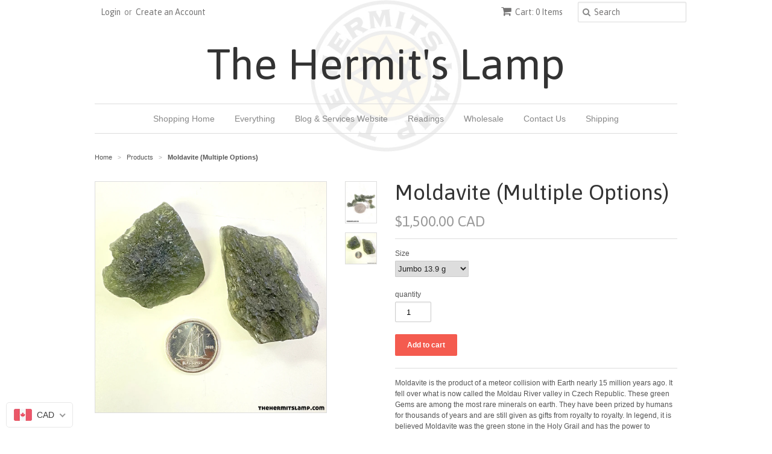

--- FILE ---
content_type: text/css
request_url: https://shop-thehermitslamp.com/cdn/shop/t/10/assets/styles.scss.css?v=116079127613178989761750965617
body_size: 7219
content:
html,body{margin:0;padding:0;border:0;background-color:#fff}html{font-size:62.5%;-webkit-touch-callout:none;-webkit-text-size-adjust:none;-ms-text-size-adjust:100%}body{line-height:18px;font-size:12px;color:#555;font-family:Helvetica,Arial,sans-serif}html,body{background:#fff url(//shop-thehermitslamp.com/cdn/shop/t/10/assets/bg-custom.png?v=116119360276880550971738377714) no-repeat center top scroll}article,aside,details,figcaption,figure,dialog,footer,header,hgroup,menu,nav,section{display:block}form{margin:0;padding:0}button,input,select,textarea{font-size:100%;margin:0;vertical-align:baseline;*vertical-align: middle}button,input{line-height:normal;*overflow: visible}button::-moz-focus-inner,input::-moz-focus-inner{border:0;padding:0}button,input[type=button],input[type=reset],input[type=submit]{cursor:pointer;-webkit-appearance:button}input[type=search]{-webkit-appearance:textfield;-webkit-box-sizing:content-box;-moz-box-sizing:content-box;box-sizing:content-box}input[type=search]::-webkit-search-decoration{-webkit-appearance:none}textarea{overflow:auto;vertical-align:top}select,input[type=file]{height:27px;*height: auto;line-height:27px;*margin-top: 4px}input,textarea{font-family:Helvetica Neue,Helvetica,Arial,sans-serif;-webkit-appearance:none;vertical-align:top;height:24px;line-height:16px;font-size:13px;padding:4px;border:1px solid #ccc;display:inline-block;-moz-border-radius:2px;-webkit-border-radius:2px;border-radius:2px;-moz-box-shadow:0 1px 3px rgba(0,0,0,.06) inset;-webkit-box-shadow:0 1px 3px rgba(0,0,0,.06) inset;box-shadow:0 1px 3px #0000000f inset}input.focus,input:focus,textarea.focus,textarea:focus{border:1px solid #4c90ee;-moz-box-shadow:0px 0px 2px 1px rgba(76,144,238,.3) inset,0px 0px 2px 0px rgba(76,144,238,.2);-webkit-box-shadow:0px 0px 2px 1px rgba(76,144,238,.3) inset,0px 0px 2px 0px rgba(76,144,238,.2);box-shadow:0 0 2px 1px #4c90ee4d inset,0 0 2px #4c90ee33}input[type=password]:focus,input[type=text]:focus,input[type=number]:focus,input[type=email]:focus,textarea:focus{outline:none}input[type=checkbox],input[type=radio]{height:16px;line-height:16px;vertical-align:middle}input[type=checkbox]{-webkit-appearance:checkbox}input[type=file]{cursor:pointer;border:none;box-shadow:none;padding:0;margin:0}input[type=submit]{cursor:pointer}::-webkit-input-placeholder{color:#757474!important}:-moz-placeholder{color:#757474!important}select{font-size:13px;display:inline-block;color:#222;font-family:Helvetica,Arial,sans-serif;vertical-align:top;line-height:22px;padding:2px;padding:initial;border:1px solid #ccc;-moz-border-radius:1px;-webkit-border-radius:1px;border-radius:1px}@-moz-document url-prefix(){select{padding:6px}}select:focus,select.focus{outline:none;border:1px solid #4c90ee;-webkit-box-shadow:0px 0px 2px 1px rgba(76,144,238,.3) inset,0px 0px 2px 0px rgba(76,144,238,.2);-moz-box-shadow:0px 0px 2px 1px rgba(76,144,238,.3) inset,0px 0px 2px 0px rgba(76,144,238,.2);box-shadow:0 0 2px 1px #4c90ee4d inset,0 0 2px #4c90ee33}textarea{min-height:72px}img{max-width:100%;border:0;-ms-interpolation-mode:bicubic}ul,ol{margin:0 0 20px 20px;padding:0}ul li{margin-bottom:5px}ul{list-style:disc outside none}.documentation-header{margin-bottom:30px!important}h1,h2,h3,h4,h5,h6{font-weight:400;color:#333;margin:0 0 13px;text-transform:none;font-family:Lucida Grande,Helvetica,Arial,sans-serif}h1,h2,h3,h4,h5,h6,.cart-summary,.toolbar{font-family:Asap,Lucida Grande,Helvetica,Arial,sans-serif}h1{color:#333;font-weight:400;font-size:36px;line-height:36px}h2{color:#333;font-weight:400;font-size:28px;line-height:36px}h3{color:#333;font-weight:400;font-size:24px;line-height:28px}h4{font-size:13px;line-height:18px}h5{font-size:12px;line-height:18px}h6{font-size:10px;line-height:18px;text-transform:uppercase}h1 .note,h2 .note,h3 .note,h4 .note,h5 .note,h6 .note{margin-left:8px;font-weight:400;font-size:12px;color:#555}h1 .note a,h2 .note a,h3 .note a,h4 .note a,h5 .note a,h6 .note a{color:#f45b4f}p{margin:0 0 20px}a{color:#f45b4f;text-decoration:none;outline:none}a:hover{color:#ee4d41}a:active{outline:none}a.btn,input.btn{-webkit-box-shadow:none;-moz-box-shadow:none;box-shadow:none;display:inline-block;height:36px;line-height:36px;border:none;margin:0;padding:0 20px;color:#fff;font-weight:700;font-size:12px;text-transform:none;background:#f45b4f;width:auto}a.btn:hover,input.btn:hover{background-color:#ee4d41;color:#fff}input.disabled.btn:hover{background-color:#f45b4f;color:#fff}.disabled{-moz-opacity:.5;opacity:.5;filter:alpha(opacity=50);cursor:default}h1 a,h2 a,h3 a,h4 a,h5 a,h6 a{color:#333}a.back-to-top{font-size:12px!important;color:#f45b4f!important}a:hover.back-to-top{color:#ee4d41!important}.accent-color{color:#f45b4f!important}#product .add-to-cart .icon,a.btn,input.btn,.searchform input.submit,.cart-summary a .icon{-webkit-border-radius:2px;-moz-border-radius:2px;border-radius:2px}table{width:100%;border-spacing:0}table tr td{border-top:1px solid #dddddd}table tr td,table tr th{padding:10px;text-align:left}table tr td:first-child,table tr th:first-child{padding-left:0}table tr td:last-child,table tr th:last-child{padding-right:0}strong{font-weight:700}em{font-style:italic}.social-links a{display:-moz-inline-stack;display:inline-block;zoom:1;*display: inline;margin:.19em;padding:0 6px 6px 0;line-height:24px}[class^=shopify-social-icon-]:before,[class*=" shopify-social-icon-"]:before{color:#aaa;font-size:24px}[class^=shopify-social-icon-]:hover:before,[class*=" shopify-social-icon-"]:hover:before{color:#ddd}.icon-cart{float:left;display:block;width:20px;height:16px;margin:21px 10px 0 0;opacity:.8;filter:alpha(opacity=80)}.icon-cart{background:url(//shop-thehermitslamp.com/cdn/shop/t/10/assets/icon-cart-small.png?426) no-repeat;background-position:0 -16px}#social .google-plus,#product .tweet-btn,#product .pinterest,#product .facebook-like{display:block;float:left;margin-right:10px}#social .pinterest{width:70px}#social .share-this{float:left;margin:0 10px 0 0}.oldie .credit-cards{display:none}.credit-cards{margin:0 auto;list-style:none outside none;text-align:center}.credit-cards li{display:inline;margin-right:10px}.tags{margin:0 0 0 12px;padding:0;right:24px;bottom:-12px;list-style:none}.tags li{margin-bottom:5px!important}.tags li,.tags a{float:left;height:24px;line-height:24px;position:relative;font-size:11px}.tags a{margin:0 15px 15px 0;padding:0 10px 0 12px;background:#ececec;color:#666;text-decoration:none;-moz-border-radius-bottomright:4px;-webkit-border-bottom-right-radius:4px;border-bottom-right-radius:4px;-moz-border-radius-topright:4px;-webkit-border-top-right-radius:4px;border-top-right-radius:4px}.tags a:before{content:"";float:left;position:absolute;top:0;left:-12px;width:0;height:0;border-color:transparent #ececec transparent transparent;border-style:solid;border-width:12px 12px 12px 0}.tags a:after{content:"";position:absolute;top:10px;left:0;float:left;width:4px;height:4px;-moz-border-radius:2px;-webkit-border-radius:2px;border-radius:2px;background:#fff}.tags a:hover,.tags li.active a{background:#ccc;color:#333}.tags a:hover:before,.tags li.active a:before{border-color:transparent #cccccc transparent transparent}.row:before,.row:after,.clearfix:before,.clearfix:after{content:" ";display:block;height:0;visibility:hidden}.clearfix:after,.row:after{clear:both}.clearfix,.row{zoom:1}.p0{margin-bottom:0!important}.p5{margin-bottom:5px!important}.p10{margin-bottom:10px!important}.p15{margin-bottom:15px!important}.p20{margin-bottom:20px!important}.p25{margin-bottom:25px!important}.p30{margin-bottom:30px!important}.p40{margin-bottom:40px!important}.p50{margin-bottom:50px!important}.p60{margin-bottom:60px!important}.fr{float:right!important}.fl{float:left!important}.fn{float:none!important}.tr{text-align:right!important}.tl{text-align:left!important}.tc{text-align:center!important}.border-top{border-top:1px solid #dddddd}.border-right{border-right:1px solid #dddddd}.border-bottom{border-bottom:1px solid #dddddd}.border-left{border-left:1px solid #dddddd}.display-table{display:table;height:100%}.display-table-cell{display:table-cell;vertical-align:middle;display:inline-block}.table{display:table;margin:0 auto}.fixed{position:fixed}hr.divider{margin:15px 0;background:#ddd;height:1px;border:0}.wrapper{background:transparent}.toolbar-wrapper{width:100%;height:40px;background:none}.toolbar-wrapper{border:none}#transparency>.row:before,#transparency>.row:after{content:"";display:table}#transparency>.row:after{clear:both}#transparency>.row{zoom:1;margin-bottom:0}.row{margin:0 0 30px}.span1,.span2,.span3,.span4,.span5,.span6,.span7,.span8,.span9,.span10,.span11,.span12{display:block;float:left;margin:0 15px}.inner-left{margin-left:0!important}.inner-right{margin-right:0!important}.wrapper{width:996px;margin:0 auto;padding:0 15px}.toolbar{width:996px;margin:0 auto}footer{width:996px;margin:0 auto}.span1{width:53px}.span2{width:136px}.span3{width:219px}.span4{width:302px}.span5{width:385px}.span6{width:468px}.span7{width:551px}.span8{width:634px}.span9{width:717px}.span10{width:800px}.span11{width:883px}.span12{width:966px}.span3.adaptive-grid{width:219px}.span3.adaptive-grid:nth-child(6n+7){clear:none}.span3.adaptive-grid:nth-child(4n+5){clear:both}ul.unstyled,ol.unstyled{margin:0;list-style:none outside none}ul.unstyled>li,ol.unstyled>li{list-style:none}ul.horizontal>li,ol.horizontal>li{display:block;float:left}ul.horizontal-inline,ol.horizontal-inline{text-align:center}ul.horizontal-inline>li,ol.horizontal-inline>li{display:inline;margin:0 5px}ul.expanded>li,ol.expanded>li{margin-bottom:10px}.toolbar{color:#757474;font-size:14px}.toolbar li{line-height:40px;list-style:none;padding-left:25px;margin-bottom:0!important}.toolbar a{color:#757474}.toolbar a:hover{color:#fff}.search_box{padding-left:26px;margin-bottom:2px;border:none;vertical-align:middle;line-height:normal;max-height:35px;font-family:Asap,Lucida Grande,Helvetica,Arial,sans-serif;font-size:14px;color:#333!important;border:1px solid #dddddd}.go{position:absolute;width:auto;height:auto;padding:0 8px;border:none;box-shadow:none;line-height:40px;background:transparent;color:#888;outline:none}.flyout .go{line-height:32px;position:relative;margin-top:2px;float:left}.flyout .search_box{margin-left:-30px;float:right}.toolbar .fa-shopping-cart{padding-right:6px;font-size:18px}.toolbar .or{color:#888}.toolbar .btn{font-family:Helvetica Neue,Helvetica,Arial,sans-serif;color:#fff}.toolbar .btn:hover{color:#fff}.logo a img,.logo h1 a{display:block;margin:0 auto}.logo h1{text-align:center}.logo{float:left;padding:30px 0}.logo{max-width:1278px}.logo{float:none}.wide .logo img{margin:0 auto}.logo h1{margin:0;border:0}.logo h1 a{text-decoration:none;font-size:72px;line-height:72px;color:#333;font-weight:400;margin:0;padding:0;border:0}.logo h1 a:hover{text-decoration:none;color:#333}.logo a,.logo img{display:block;margin:0}.wide .logo{float:none;text-align:center}nav{position:relative;border-bottom:1px solid #dddddd;border-top:1px solid #dddddd}nav>ul>li{margin-bottom:0}nav>ul>li>a{text-decoration:none;color:#888;display:block;padding:0 15px;font-size:14px;line-height:48px;height:48px;font-weight:400;text-transform:none}nav>ul>li>a.current{color:#222}nav>ul>li:hover>a{color:#222;text-decoration:none}nav>ul>li.dropdown{position:relative}nav>ul>li.dropdown>.dropdown{background:#fff;list-style:none outside none;padding:5px 15px;display:none;position:absolute;min-width:180px;z-index:99999;top:100%;left:0%;margin-left:15px;border:1px solid #dddddd}nav>ul>li.dropdown:hover>.dropdown{display:block;z-index:999999;-webkit-box-shadow:0 0 3px rgba(0,0,0,.1);-moz-box-shadow:0 0 3px rgba(0,0,0,.1);box-shadow:0 0 3px #0000001a}nav>ul>li.dropdown li{list-style:none;font-size:13px;line-height:30px}nav>ul>li.dropdown li a{line-height:30px;height:30px;font-size:13px;color:#888}nav>ul>li.dropdown li a:hover{color:#222}nav>ul>li.dropdown>.dropdown{margin-left:0}nav>ul>li.dropdown:hover>.dropdown{display:block;z-index:999999;-webkit-box-shadow:0px 1px 3px 0px rgba(0,0,0,.1);-moz-box-shadow:0px 1px 3px 0px rgba(0,0,0,.1);box-shadow:0 1px 3px #0000001a}nav>ul{text-align:center}nav>ul>li{float:none!important;display:inline-block!important}nav>ul>li.dropdown>.dropdown{text-align:left}nav>ul>li.dropdown>.dropdown>li{display:block}nav li a{white-space:nowrap}nav.mobile{display:none;border:none}nav.mobile>ul>li>a{line-height:30px;height:30px}nav.mobile select{height:30px;line-height:30px;width:100%}#nav .wide{margin-left:0}#nav .wide nav{padding-top:0;border-top:1px solid #dddddd}.menu-icon{display:none;position:relative;font-size:20px;color:#757474;float:left;font-size:16px;cursor:pointer;line-height:40px}.menu-icon i{padding-right:6px}nav.mobile{padding-top:0;width:100%}.mobile-wrapper{display:none;margin-bottom:0}.flyout{background:none;border-bottom:1px solid #4d4d4d}.flyout>ul{margin:0;list-style-type:none}.flyout>ul li{margin:0;cursor:pointer}.flyout>ul li a.navlink,.flyout>ul li .account-links,.flyout>ul>li>ul>li.customer-links a{color:#757474;display:block;font-size:14px;line-height:35px;height:35px;padding:0 40px;border-bottom:1px solid #4d4d4d;border-top:none}.flyout>ul li .more{float:right;margin-top:-36px;font-size:18px;display:block;height:35px;line-height:35px;width:35px;text-align:center;color:#fff;cursor:pointer}.flyout>ul li,.flyout>ul li .more{-webkit-user-select:none;-khtml-user-select:none;-moz-user-select:none;-o-user-select:none;user-select:none}.flyout>ul li .more,.flyout>ul>li>ul>li a.navlink,.flyout>ul>li>ul>li.customer-links a{background:#faeb82}.flyout>ul>li>ul{list-style-type:none;margin:0}.flyout>ul>li>ul>li a.navlink,.flyout>ul>li>ul>li.customer-links a{color:#757474;padding-left:50px}.flyout>ul>li>ul>li a.navlink:hover,.flyout>ul li a.navlink:hover,.flyout>ul>li>ul>li.customer-links a:hover{color:#fff}.flyout #go{line-height:34px;position:relative;top:34px}.flyout .search-field{margin:12px 0;float:left;padding:0 40px;width:100%;box-sizing:border-box}.flyout .search-field .search{height:35px}.flyout .search_box{box-sizing:border-box;height:35px;width:100%}.footer-wrapper{width:100%;background:#222}.footer-wrapper{border:none}footer{padding:0}footer>.row>.span12{padding:30px 0 0}footer{padding-bottom:20px}footer .row{margin-bottom:0}footer,footer p{color:#aaa}footer h1,footer h2,footer h3,footer h4,footer h5{color:#eee}footer a{color:#ddd!important}footer a:hover{color:#fff!important}footer h4{font-size:16px}footer ul li{margin-bottom:5px}footer .btn.newsletter{font-size:14px;font-weight:700;height:34px;line-height:34px;margin-left:15px;background:#f45b4f;color:#fff}footer .btn.newsletter:hover{background:#ee4d41;color:#fff}footer #mail{width:158px}footer .copyright{margin:20px 0 10px}footer .tweet ul li{margin-bottom:20px}footer .tweet_list{list-style:none;margin:0}footer .tweet_avatar{display:none}footer .tweet_time{display:none}footer .tweet_text a{color:#ddd!important}footer .tweet_text a:hover{color:#fff!important}.intro h2{font-size:32px;margin-bottom:20px}.intro p,.intro li{font-family:Helvetica,Arial,sans-serif;font-size:14px;line-height:27px}.product{position:relative;margin-bottom:20px;float:left}.product .image{position:relative;overflow:hidden;z-index:8888;margin:0 0 5px}.product .image a,.image a#placeholder.zoom,.thumbs .image a{text-align:center}.product .image.loading{background-position:50% 50%}.product img{margin:0 auto;opacity:1;filter:alpha(opacity=100);-webkit-transition:opacity .15s;-moz-transition:opacity .15s;transition:opacity .15s}.zoomImg{cursor:crosshair}.product:hover img{opacity:.7;filter:alpha(opacity=70)}.product img,.product .image a{display:block;margin:0 auto}.product a{text-decoration:none}.product .details a{display:block;padding:5px 0}.product .title,.product .vendor{margin:0;line-height:22px;display:block;color:#333}.product .title{font-weight:700;font-size:14px}.product .vendor{font-size:13px;margin-bottom:2px}.product .circle,#product .circle{position:absolute;text-transform:uppercase;z-index:9999;font-size:11px;line-height:14px;right:-10px;top:-10px;color:#fff!important;padding:17px 10px;-moz-border-radius:40px;-webkit-border-radius:40px;border-radius:40px;font-weight:700;-webkit-font-smoothing:subpixel-antialiased}.product .circle.sale,#product .circle.sale{font-family:helvetica;background-color:#000;opacity:.9;filter:alpha(opacity=90);-webkit-font-smoothing:subpixel-antialiased}.breadcrumb{font-size:11px;margin:0 0 30px}.breadcrumb .arrow-space{margin:-2px 6px 0;font-size:10px;opacity:.5;filter:alpha(opacity=50)}.breadcrumb a{color:#555}.purchase h2.price{margin:0 0 10px;display:block;font-size:24px!important;color:#999}.details .price{color:#999}#product .featured,#product .description,#product .thumbs .image{margin-bottom:15px}#product .thumbs .image:nth-child(3n+4){clear:left}#product h3.collection-title{font-size:20px;padding-bottom:30px;border-bottom:1px solid #dddddd}.image a{display:block;border:1px solid #dddddd}.image a img{vertical-align:middle;margin:0 auto}.product-options{padding:15px 0 20px;margin-bottom:15px;border-top:1px solid #dddddd;border-bottom:1px solid #dddddd}.product-options label{display:block;margin-bottom:3px}.product-options select{margin-bottom:20px}.product-options textarea{width:30px;line-height:18px;height:18px;min-height:18px;margin-bottom:20px}#quantity{width:50px;margin-bottom:20px}@-moz-document url-prefix(){.product-options select{height:30px;line-height:30px}}#collection h1{float:left}#collection .browse-tags{float:right;padding-top:10px;padding-left:15px}#collection .browse-tags label{float:left;display:block;margin:1px 8px 0 0}@-moz-document url-prefix(){#collection .browse-tags label{margin:7px 8px 0 0}#collection .browse-tags select{float:right;height:30px!important;line-height:30px!important}}.pagination{text-align:center;margin:0 0 30px;padding:0}.pagination li{display:inline;padding:0 12px;font-size:14px}.pagination li span{color:#555}.pagination li a{line-height:16px;font-weight:400;padding:10px 14px;background:#f45b4f;color:#fff;-webkit-border-radius:2px;-moz-border-radius:2px;border-radius:2px}.pagination li a:hover{color:#fff;background:#ee4d41;text-decoration:none}#cart .buttons{margin-top:30px}#cart .extra-checkout-buttons{float:right;text-align:right;padding-top:15px}#cart .extra-checkout-buttons input{border:none;box-shadow:none;height:42px}#cart .qty{text-align:center}#cart .price,#cart .remove{text-align:right}#checkout{float:right;margin-left:15px}#update-cart{float:right}#cart .image{text-align:center}#cart .image a,#cart .image img{margin:0;border:none}#cart a .variant_title{display:block;color:#555}#cart a:hover .variant_title{color:#ee4d41}#cart .item{max-width:400px}#cart .item-description{font-size:12px}.subtext.success{font-weight:700;color:#40954a}div.errors,.subtext.error{font-weight:700;color:#954040}div.errors{margin-bottom:15px}.featured-cart-title{margin-left:13px}.sidebar h3{font-size:18px}.sidebar .article{margin:0 0 15px}.sidebar .article a{display:block}.sidebar .tags li{margin:0}.article h1{font-size:26px}.article h1 a{display:block;color:#f45b4f}.article h1 .article-title{display:block}.article h1 a:hover{color:#ee4d41}.article h1 .date,.article-body h1 .date{font-size:13px;font-family:Helvetica,Arial,sans-serif}.article .continue{display:block;margin-top:15px}#article .comment{margin-bottom:15px}#article .comment_form{margin-top:30px}#article .comment_form .subtext{margin-bottom:15px}#article .comment_form label{display:block}#article .comment_form .text{margin-bottom:15px;display:block}#article h2.comment-title{font-size:20px}#article #comment_body{width:100%;height:200px}#article h3.author{font-size:14px;font-style:italic}#article-content{margin-bottom:15px}#article-content h1{color:#333;font-weight:400;font-size:36px;line-height:36px}#article-content h2{color:#333;font-weight:400;font-size:28px;line-height:36px}#article-content h3{color:#333;font-weight:400;font-size:24px;line-height:28px}#search .results .thumbnail a{display:block;float:right}#search .search-border{border-bottom:1px solid #dddddd}#search .results .thumbnail a{float:none}#search .search-field{position:relative;height:60px;line-height:60px}#search .search_box{height:34px;padding:0 10px 0 26px;border:none;vertical-align:middle;line-height:normal;font-family:Asap,Lucida Grande,Helvetica,Arial,sans-serif;color:#555!important;border:1px solid #dddddd}#customer-account p,#customer-order p{line-height:14px}#login input.text{width:220px}#customer-activate .create-password{margin-bottom:30px}#customer-activate .label,#customer-login .label,#customer-reset-password .label,#customer-register .label{display:block}#customer-activate .text,#customer-login .text,#customer-reset-password .text,#customer-register .text{display:block;margin-bottom:15px}#customer-login .action_bottom,#customer-register .action_bottom{margin-top:15px}#order_cancelled{margin-bottom:30px}#customer-addresses .add-new-address{display:block}.action_bottom span{line-height:40px}@media only screen and (min-width: 768px) and (max-width: 1026px){.logo{max-width:738px}.wrapper,.toolbar,footer{width:768px}.span1{width:34px}.span2{width:92px}.span3{width:162px}.span4{width:226px}.span5{width:290px}.span6{width:354px}.span7{width:418px}.span8{width:482px}.span9{width:546px}.span10{width:610px}.span11{width:674px}.span12{width:738px}.span3.adaptive-grid{width:226px}.span3.adaptive-grid:nth-child(6n+7){clear:none}.span3.adaptive-grid:nth-child(4n+5){clear:none}.span3.adaptive-grid:nth-child(3n+4){clear:both}footer .btn.newsletter{font-size:12px;padding-right:8px;padding-left:8px}footer #mail{width:124px}}@media only screen and (min-width: 600px) and (max-width: 797px){.mobile-wrapper{display:block}section#nav{display:none}nav.mobile,.menu-icon{display:block}.logo{float:none;margin:0 auto}.logo a,.logo img{margin:0 auto}.logo h1 a{text-align:center}nav.mobile{padding:0}.logo{max-width:430px}.logo{max-width:570px}.wrapper,.toolbar,footer{width:600px}.span1{width:20px}.span2{width:70px}.span3{width:120px}.span4{width:170px}.span5{width:220px}.span6{width:270px}.span7{width:320px}.span8{width:370px}.span9{width:420px}.span10{width:470px}.span11{width:520px}.span12,.span4.logo-wrapper{width:570px}.span3.adaptive-grid{width:270px}.span3.adaptive-grid:nth-child(6n+7){clear:none}.span3.adaptive-grid:nth-child(4n+5){clear:none}.span3.adaptive-grid:nth-child(3n+4){clear:none}.span3.adaptive-grid:nth-child(2n+3){clear:both}.toolbar .customer-links{display:none}.toolbar{width:100%;padding:0 40px;box-sizing:border-box}.toolbar .search-field{display:none}footer .span1,footer .span2,footer .span3,footer .span4,footer .span5,footer .span6,footer .span7,footer .span8,footer .span9,footer .span10,footer .span11,footer .span12{width:550px}#product .span6{width:570px}#product .span5{width:470px}#product .span1{width:70px}#blog .sidebar{display:none}#blog .span9,#header .span9,#header .span3{width:570px}#header .span9{margin-left:0!important}#header .span7,#header .span5{width:570px}#header .span7{margin-left:0!important}.footer-menu{margin-bottom:20px}}@media only screen and (min-width: 510px) and (max-width: 629px){.mobile-wrapper{display:block}section#nav{display:none}nav.mobile,.menu-icon{display:block}nav.mobile{padding:0}.logo{max-width:320px}.logo{max-width:450px}.logo{margin:0 auto;float:none;text-align:center}.logo a,.logo img{margin:0 auto}.logo h1 a{font-size:32px;margin-left:0}.toolbar .search-field{display:none}.wrapper,.toolbar,footer{width:480px}.span1{width:10px}.span2{width:50px}.span3{width:90px}.span4{width:130px}.span5{width:170px}.span6{width:450px}.span7{width:250px}.span8{width:290px}.span9{width:330px}.span10{width:370px}.span11{width:410px}.span12,.span4.logo-wrapper{width:450px}.span3.adaptive-grid{width:210px}.span3.adaptive-grid:nth-child(6n+7){clear:none}.span3.adaptive-grid:nth-child(4n+5){clear:none}.span3.adaptive-grid:nth-child(3n+4){clear:none}.span3.adaptive-grid:nth-child(2n+3){clear:both}.toolbar .customer-links{display:none}.toolbar{width:100%;padding:0 40px;box-sizing:border-box}#collection .browse-tags select{margin-top:12px}footer .span1,footer .span2,footer .span3,footer .span4,footer .span5,footer .span6,footer .span7,footer .span8,footer .span9,footer .span10,footer .span11,footer .span12{width:450px}#product .span6,#product .span4{width:450px}#product .span5{width:350px}#product .span1{width:70px}#blog .sidebar{display:none}#blog .span9{width:450px}#cart .item-description{display:none}#collection h1{float:none!important}#collection .browse-tags{float:none!important;display:block;padding-top:10px}#collection .browse-tags label{display:none}#collection .browse-tags select{width:100%;height:30px!important;line-height:30px!important}#article .sidebar{display:none}#article .article,#header .span9,#header .span3,#header .span7,#header .span5{width:450px}#header .span9,#header .span7{margin-left:0!important}.footer-menu{margin-bottom:20px}#product .thumbs .image:nth-child(3n+4){clear:none}#product .thumbs .image:nth-child(6n+7){clear:left}#product .thumbs .last-in-row{padding-right:15px}#product .thumbs .image:nth-child(6n+6){padding-right:0}#collection .browse-tags{padding-left:0}}@media only screen and (max-width: 509px){.mobile-wrapper{display:block}.logo{margin:0 auto;float:none}.logo img{margin:0 auto;max-height:160px;max-width:100%}.logo h1 a{line-height:36px;text-align:center}section#nav{display:none}nav.mobile,.menu-icon{display:block}nav.mobile{padding:0}.wrapper{padding:0}.wrapper,.toolbar,footer{width:320px}.span1,.span2,.span3,.span4,.span5,.span6,.span7,.span8,.span9,.span10,.span11,.span12,.span4.logo-wrapper{width:290px;float:none}.logo{max-width:290px;float:none;padding-bottom:0}.logo{margin:0 auto 30px}.logo h1 a{font-size:24px;margin-left:0}.toolbar .search-field{display:none}.flex-controls{display:none!important}footer .btn.newsletter{font-size:12px;padding-right:8px;padding-left:8px}footer #mail{width:189px}footer #mail input:-webkit-input-placeholder{line-height:30px}#blog .sidebar{display:none}#blog .span9{width:290px}#product .title{font-size:22px}#product .featured{margin-bottom:15px}#product .thumbs{margin:0 0 30px}#product .thumbs .image a{max-width:60px;float:left;margin:0 15px 0 0}#cart .item-description{display:none}#collection h1{float:none!important}#collection .browse-tags{float:none!important;display:block;padding-top:10px}#collection .browse-tags label{display:none}#collection .browse-tags select{width:100%;height:30px;line-height:30px}#product .span6{clear:both}#product .span5{float:left;width:230px}#product .span1{float:left;width:60px;margin:0}#product .thumbs{margin:0 0 15px}#product .thumbs .image{margin-bottom:0}#product .thumbs .image a{margin-bottom:15px}#content{min-height:0px!important}.footer-menu{margin-bottom:20px}.toolbar .customer-links{display:none}.toolbar{width:100%;padding:0 40px;box-sizing:border-box}.toolbar li{padding-left:15px}.flyout .search-field{float:none}.span3.adaptive-grid{width:290px}#collection .browse-tags select{margin-top:12px}#collection .browse-tags{padding-left:0}}.ie8 .product .circle,.ie8 #product .circle{right:0;top:0;padding:8px 12px}.ie8 .span3.adaptive-grid:first-child+.span3.adaptive-grid+.span3.adaptive-grid+.span3.adaptive-grid+.span3.adaptive-grid+.span3.adaptive-grid+.span3.adaptive-grid,.ie8 .span3.adaptive-grid:first-child+.span3.adaptive-grid+.span3.adaptive-grid+.span3.adaptive-grid+.span3.adaptive-grid+.span3.adaptive-grid+.span3.adaptive-grid+.span3.adaptive-grid+.span3.adaptive-grid+.span3.adaptive-grid+.span3.adaptive-grid+.span3.adaptive-grid+.span3.adaptive-grid,.ie8 .span3.adaptive-grid:first-child+.span3.adaptive-grid+.span3.adaptive-grid+.span3.adaptive-grid+.span3.adaptive-grid+.span3.adaptive-grid+.span3.adaptive-grid+.span3.adaptive-grid+.span3.adaptive-grid+.span3.adaptive-grid+.span3.adaptive-grid+.span3.adaptive-grid+.span3.adaptive-grid+.span3.adaptive-grid+.span3.adaptive-grid+.span3.adaptive-grid+.span3.adaptive-grid+.span3.adaptive-grid+.span3.adaptive-grid,.ie8 .span3.adaptive-grid:first-child+.span3.adaptive-grid+.span3.adaptive-grid+.span3.adaptive-grid+.span3.adaptive-grid+.span3.adaptive-grid+.span3.adaptive-grid+.span3.adaptive-grid+.span3.adaptive-grid+.span3.adaptive-grid+.span3.adaptive-grid+.span3.adaptive-grid+.span3.adaptive-grid+.span3.adaptive-grid+.span3.adaptive-grid+.span3.adaptive-grid+.span3.adaptive-grid+.span3.adaptive-grid+.span3.adaptive-grid+.span3.adaptive-grid+.span3.adaptive-grid+.span3.adaptive-grid+.span3.adaptive-grid+.span3.adaptive-grid+.span3.adaptive-grid{clear:both}.ie7 nav>ul>li{float:left!important;display:inline-block!important}/*!fancyBox v2.1.5 fancyapps.com | fancyapps.com/fancybox/#license */.fancybox-wrap,.fancybox-skin,.fancybox-outer,.fancybox-inner,.fancybox-image,.fancybox-wrap iframe,.fancybox-wrap object,.fancybox-nav,.fancybox-nav span,.fancybox-tmp{padding:0;margin:0;border:0;outline:none;vertical-align:top}.fancybox-wrap{position:absolute;top:0;left:0;z-index:8020}.fancybox-skin{position:relative;background:#f9f9f9;color:#444;text-shadow:none;-webkit-border-radius:4px;-moz-border-radius:4px;border-radius:4px}.fancybox-opened{z-index:10000}.fancybox-opened .fancybox-skin{-webkit-box-shadow:0 10px 25px rgba(0,0,0,.5);-moz-box-shadow:0 10px 25px rgba(0,0,0,.5);box-shadow:0 10px 25px #00000080}.fancybox-outer,.fancybox-inner{position:relative}.fancybox-inner{overflow:hidden}.fancybox-type-iframe .fancybox-inner{-webkit-overflow-scrolling:touch}.fancybox-error{color:#444;font:14px/20px Helvetica Neue,Helvetica,Arial,sans-serif;margin:0;padding:15px;white-space:nowrap}.fancybox-image,.fancybox-iframe{display:block;width:100%;height:100%}.fancybox-image{max-width:100%;max-height:100%}#fancybox-loading,.fancybox-close,.fancybox-prev span,.fancybox-next span{background-image:url(fancybox_sprite.png)}#fancybox-loading{position:fixed;top:50%;left:50%;margin-top:-22px;margin-left:-22px;background-position:0 -108px;opacity:.8;cursor:pointer;z-index:8060}#fancybox-loading div{width:44px;height:44px;background:url(fancybox_loading.gif) center center no-repeat}.fancybox-close{position:absolute;top:-18px;right:-18px;width:36px;height:36px;cursor:pointer;z-index:8040}.fancybox-nav{position:absolute;top:0;width:40%;height:100%;cursor:pointer;text-decoration:none;background:transparent url(blank.gif);-webkit-tap-highlight-color:rgba(0,0,0,0);z-index:8040}.fancybox-prev{left:0}.fancybox-next{right:0}.fancybox-nav span{position:absolute;top:50%;width:36px;height:34px;margin-top:-18px;cursor:pointer;z-index:8040;visibility:hidden}.fancybox-prev span{left:10px;background-position:0 -36px}.fancybox-next span{right:10px;background-position:0 -72px}.fancybox-nav:hover span{visibility:visible}.fancybox-tmp{position:absolute;top:-99999px;left:-99999px;visibility:hidden;max-width:99999px;max-height:99999px;overflow:visible!important}.fancybox-lock{overflow:hidden!important;width:auto}.fancybox-lock body{overflow:hidden!important}.fancybox-lock-test{overflow-y:hidden!important}.fancybox-overlay{position:absolute;top:0;left:0;overflow:hidden;display:none;z-index:8010;background:url(fancybox_overlay.png)}.fancybox-overlay-fixed{position:fixed;bottom:0;right:0;z-index:9999}.fancybox-lock .fancybox-overlay{overflow:auto;overflow-y:scroll}.fancybox-title{visibility:hidden;font: 13px/20px Helvetica Neue,Helvetica,Arial,sans-serif;position:relative;text-shadow:none;z-index:8050}.fancybox-opened .fancybox-title{visibility:visible}.fancybox-title-float-wrap{position:absolute;bottom:0;right:50%;margin-bottom:-35px;z-index:8050;text-align:center}.fancybox-title-float-wrap .child{display:inline-block;margin-right:-100%;padding:2px 20px;background:transparent;background:#000c;-webkit-border-radius:15px;-moz-border-radius:15px;border-radius:15px;text-shadow:0 1px 2px #222;color:#fff;font-weight:700;line-height:24px;white-space:nowrap}.fancybox-title-outside-wrap{position:relative;margin-top:10px;color:#fff}.fancybox-title-inside-wrap{padding-top:10px}.fancybox-title-over-wrap{position:absolute;bottom:0;left:0;color:#fff;padding:10px;background:#000;background:#000c}@media only screen and (-webkit-min-device-pixel-ratio: 1.5),only screen and (min--moz-device-pixel-ratio: 1.5),only screen and (min-device-pixel-ratio: 1.5){#fancybox-loading,.fancybox-close,.fancybox-prev span,.fancybox-next span{background-image:url(fancybox_sprite@2x.png);background-size:44px 152px}#fancybox-loading div{background-image:url(fancybox_loading@2x.gif);background-size:24px 24px}}.flex-container a:active,.flexslider a:active,.flex-container a:focus,.flexslider a:focus{outline:none}.slides,.flex-control-nav,.flex-direction-nav{margin:0;padding:0;list-style:none}.flexslider{width:100%;margin:0 0 30px;padding:0}.flexslider .slides>li{display:none;-webkit-backface-visibility:hidden;margin-bottom:0!important}.flexslider .slides img{max-width:100%;display:block}.flex-pauseplay span{text-transform:capitalize}.slides:after{content:".";display:block;clear:both;visibility:hidden;line-height:0;height:0}html[xmlns] .slides{display:block}* html .slides{height:1%}.no-js .slides>li:first-child{display:block}.flexslider{background:transparent;position:relative;zoom:1}.flexslider .slides{zoom:1}.flexslider .slides>li{position:relative}.flex-container{zoom:1;position:relative}.flex-caption{background:none;-ms-filter:progid:DXImageTransform.Microsoft.gradient(startColorstr=#4C000000,endColorstr=#4C000000);filter:progid:DXImageTransform.Microsoft.gradient(startColorstr=#4C000000,endColorstr=#4C000000);zoom:1}.flex-caption{width:96%;padding:2%;margin:0;position:absolute;left:0;bottom:0;background:#000c;color:#fff;text-shadow:0 -1px 0 rgba(0,0,0,.8);font-size:14px;line-height:18px}.flex-direction-nav{height:0;display:none}.flex-direction-nav li{margin-bottom:0}.flex-direction-nav li a{width:50px;height:50px;display:block;background:url(//shop-thehermitslamp.com/cdn/shop/t/10/assets/slider-arrows.png?v=181410133311947576791738377714) no-repeat;position:absolute;top:48%;cursor:pointer;text-indent:-999em}.flex-direction-nav li .disabled{opacity:.3;filter:alpha(opacity=30);cursor:default}.flex-direction-nav li .prev{left:20px;background-position:0 0}.flex-direction-nav li .next{right:20px;background-position:-250px 0}.flex-direction-nav li .prev:hover{background-position:0 -50px}.flex-direction-nav li .next:hover{background-position:-250px -50px}.flex-controls{opacity:.9;filter:alpha(opacity=90)}.flexslider .slides li{text-align:center!important}.flexslider .slides img{display:inline!important}@font-face{font-family:social-icons;src:url(" //shop-thehermitslamp.com/cdn/shop/t/10/assets/social-icons.eot?v=35698884130952984821738377714 ");src:url(" //shop-thehermitslamp.com/cdn/shop/t/10/assets/social-icons.eot?v=35698884130952984821738377714 ?#iefix ") format("embedded-opentype"),url(" //shop-thehermitslamp.com/cdn/shop/t/10/assets/social-icons.woff?v=74843861943874706431738377714 ") format("woff"),url(" //shop-thehermitslamp.com/cdn/shop/t/10/assets/social-icons.ttf?v=175750648154732342691738377714 ") format("truetype"),url(" //shop-thehermitslamp.com/cdn/shop/t/10/assets/social-icons.svg?v=22006721739133984941738377714 #timber-icons ") format("svg");font-weight:400;font-style:normal}[class^=icon-],[class*=" icon-"]{font-family:social-icons;speak:none;font-style:normal;font-weight:400;font-variant:normal;text-transform:none;line-height:1;-webkit-font-smoothing:antialiased;-moz-osx-font-smoothing:grayscale}.icon-fancy:before{content:"F"}.icon-twitter:before{content:"T"}.icon-facebook:before{content:"f"}.icon-google:before{content:"g"}.icon-pinterest:before{content:"p"}.social-sharing{font-family:HelveticaNeue,Helvetica Neue,Helvetica,Arial,sans-serif}.social-sharing *{-webkit-box-sizing:border-box;-moz-box-sizing:border-box;box-sizing:border-box}.social-sharing a{display:inline-block;color:#fff;border-radius:2px;margin:5px 10px 5px 0;height:22px;line-height:22px;text-decoration:none;font-weight:400}.social-sharing a:hover{color:#fff}.social-sharing span{display:inline-block;vertical-align:top;height:22px;line-height:22px;font-size:12px}.social-sharing .icon{padding:0 5px 0 10px}.social-sharing .icon:before{line-height:22px}.social-sharing.is-large a{height:44px;line-height:44px}.social-sharing.is-large a span{height:44px;line-height:44px;font-size:18px}.social-sharing.is-large a .icon{padding:0 10px 0 18px}.social-sharing.is-large a .icon:before{line-height:44px}.share-title{font-weight:900;font-size:12px;padding-right:10px}.is-large .share-title{padding-right:16px}.share-facebook{background-color:#3b5998}.share-facebook:hover{background-color:#2d4373}.share-twitter{background-color:#00aced}.share-twitter:hover{background-color:#0087ba}.share-pinterest{background-color:#cb2027}.share-pinterest:hover{background-color:#9f191f}.share-fancy{background-color:#4999dc}.share-fancy:hover{background-color:#2780cb}.share-google{background-color:#dd4b39}.share-google:hover{background-color:#c23321}.share-count{position:relative;background-color:#fff;padding:0 8px;margin-right:-2px;font-size:14px;line-height:20px;color:#333;border-radius:0 2px 2px 0;border:1px solid #ececec;opacity:0;-webkit-transition:opacity .2s ease-in;-moz-transition:opacity .2s ease-in;-o-transition:opacity .2s ease-in;transition:opacity .2s ease-in}.share-count.is-loaded{opacity:1}.share-count:before,.share-count:after{content:"";display:block;position:absolute;top:50%;margin-top:-6px;width:0;height:0;border-top:6px solid transparent;border-bottom:6px solid transparent;border-right:6px solid}.share-count:before{left:-6px;border-right-color:#ececec}.share-count:after{left:-5px;border-right-color:#fff}a:hover .share-count{background-color:#f5f5f5}a:hover .share-count:after{border-right-color:#f5f5f5}.is-large .share-count{font-size:18px;padding:0 14px}.social-sharing.is-clean a{background-color:#fff;border:1px solid #ececec;color:#333;height:30px;line-height:30px}.social-sharing.is-clean a span{height:30px;line-height:30px;font-size:13px}.social-sharing.is-clean a:hover{background-color:#ececec}.social-sharing.is-clean a:hover .share-count{background-color:#fff}.social-sharing.is-clean a:hover .share-count:after{border-right-color:#fff}.social-sharing.is-clean a .share-title{font-weight:400}.social-sharing.is-clean .share-count{top:-1px}.social-sharing.is-clean .icon-facebook{color:#3b5998}.social-sharing.is-clean .icon-twitter{color:#00aced}.social-sharing.is-clean .icon-pinterest{color:#cb2027}.social-sharing.is-clean .icon-fancy{color:#4999dc}.social-sharing.is-clean .icon-google{color:#dd4b39}input[type=radio]{-webkit-appearance:radio}nav.mobile .flyout{display:none}.hidden{display:none}
/*# sourceMappingURL=/cdn/shop/t/10/assets/styles.scss.css.map?v=116079127613178989761750965617 */


--- FILE ---
content_type: text/javascript; charset=utf-8
request_url: https://shop-thehermitslamp.com/products/moldavite.js
body_size: 1313
content:
{"id":8263672072,"title":"Moldavite (Multiple Options)","handle":"moldavite","description":"\u003cp\u003eMoldavite is the product of a meteor collision with Earth nearly 15 million years ago. It fell over what is now called the Moldau River valley in Czech Republic. These green Gems are among the most rare minerals on earth. They have been prized by humans for thousands of years and are still given as gifts from royalty to royalty. In legend, it is believed Moldavite was the green stone in the Holy Grail and has the power to quicken one's spiritual evolution.\u003cbr\u003e\u003c\/p\u003e\n\u003cp\u003eEven people not sensitive to the energies of stones, often feel the energy of Moldavite. Many sense it as heat, tingling or pulsing sensation in their hand. Others feel a rush of energy through their body, usually upwards out of the top of their head. Moldavite's high vibrational energy is a powerful chakra opener, particularly at the heart and above. Sleeping with moldavite activates the Dream State. Wearing it helps manifest positive life change. \u003c\/p\u003e","published_at":"2019-11-14T14:44:00-05:00","created_at":"2016-11-12T12:28:18-05:00","vendor":"David","type":"Crystals","tags":["10.07","Crystal","crystals","High Vibration","Holy Grail","Moldavite"],"price":12200,"price_min":12200,"price_max":150000,"available":true,"price_varies":true,"compare_at_price":null,"compare_at_price_min":0,"compare_at_price_max":0,"compare_at_price_varies":false,"variants":[{"id":2324312227868,"title":"Mini approx 0.8 g","option1":"Mini approx 0.8 g","option2":null,"option3":null,"sku":"","requires_shipping":true,"taxable":true,"featured_image":{"id":779961499676,"product_id":8263672072,"position":1,"created_at":"2017-10-11T12:35:26-04:00","updated_at":"2020-09-14T17:49:17-04:00","alt":null,"width":450,"height":600,"src":"https:\/\/cdn.shopify.com\/s\/files\/1\/0213\/0504\/products\/small_moldavite.jpg?v=1600120157","variant_ids":[2324312227868]},"available":false,"name":"Moldavite (Multiple Options) - Mini approx 0.8 g","public_title":"Mini approx 0.8 g","options":["Mini approx 0.8 g"],"price":12200,"weight":2,"compare_at_price":null,"inventory_quantity":0,"inventory_management":"shopify","inventory_policy":"deny","barcode":"","featured_media":{"alt":null,"id":759652024368,"position":1,"preview_image":{"aspect_ratio":0.75,"height":600,"width":450,"src":"https:\/\/cdn.shopify.com\/s\/files\/1\/0213\/0504\/products\/small_moldavite.jpg?v=1600120157"}},"requires_selling_plan":false,"selling_plan_allocations":[]},{"id":31141772689456,"title":"Jumbo 13.9 g","option1":"Jumbo 13.9 g","option2":null,"option3":null,"sku":"","requires_shipping":true,"taxable":true,"featured_image":{"id":38369700741364,"product_id":8263672072,"position":2,"created_at":"2022-11-08T14:08:44-05:00","updated_at":"2022-11-08T14:08:44-05:00","alt":null,"width":3024,"height":3024,"src":"https:\/\/cdn.shopify.com\/s\/files\/1\/0213\/0504\/products\/IMG_0884.jpg?v=1667934524","variant_ids":[31141772689456]},"available":true,"name":"Moldavite (Multiple Options) - Jumbo 13.9 g","public_title":"Jumbo 13.9 g","options":["Jumbo 13.9 g"],"price":150000,"weight":2,"compare_at_price":null,"inventory_quantity":2,"inventory_management":"shopify","inventory_policy":"deny","barcode":"","featured_media":{"alt":null,"id":30955059347700,"position":2,"preview_image":{"aspect_ratio":1.0,"height":3024,"width":3024,"src":"https:\/\/cdn.shopify.com\/s\/files\/1\/0213\/0504\/products\/IMG_0884.jpg?v=1667934524"}},"requires_selling_plan":false,"selling_plan_allocations":[]}],"images":["\/\/cdn.shopify.com\/s\/files\/1\/0213\/0504\/products\/small_moldavite.jpg?v=1600120157","\/\/cdn.shopify.com\/s\/files\/1\/0213\/0504\/products\/IMG_0884.jpg?v=1667934524"],"featured_image":"\/\/cdn.shopify.com\/s\/files\/1\/0213\/0504\/products\/small_moldavite.jpg?v=1600120157","options":[{"name":"Size","position":1,"values":["Mini approx 0.8 g","Jumbo 13.9 g"]}],"url":"\/products\/moldavite","media":[{"alt":null,"id":759652024368,"position":1,"preview_image":{"aspect_ratio":0.75,"height":600,"width":450,"src":"https:\/\/cdn.shopify.com\/s\/files\/1\/0213\/0504\/products\/small_moldavite.jpg?v=1600120157"},"aspect_ratio":0.75,"height":600,"media_type":"image","src":"https:\/\/cdn.shopify.com\/s\/files\/1\/0213\/0504\/products\/small_moldavite.jpg?v=1600120157","width":450},{"alt":null,"id":30955059347700,"position":2,"preview_image":{"aspect_ratio":1.0,"height":3024,"width":3024,"src":"https:\/\/cdn.shopify.com\/s\/files\/1\/0213\/0504\/products\/IMG_0884.jpg?v=1667934524"},"aspect_ratio":1.0,"height":3024,"media_type":"image","src":"https:\/\/cdn.shopify.com\/s\/files\/1\/0213\/0504\/products\/IMG_0884.jpg?v=1667934524","width":3024}],"requires_selling_plan":false,"selling_plan_groups":[]}